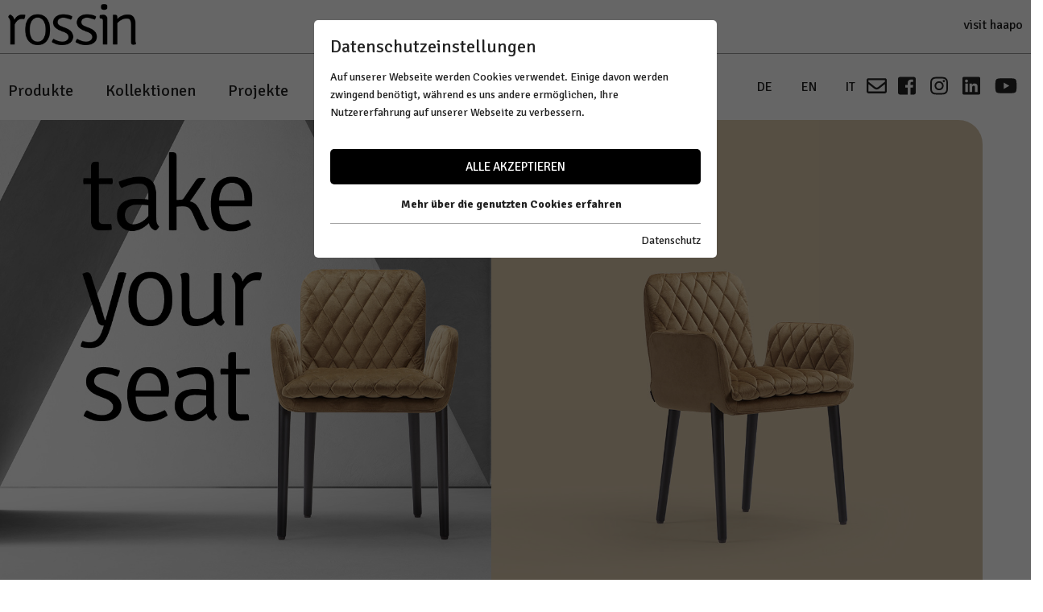

--- FILE ---
content_type: text/html; charset=utf-8
request_url: https://www.rossin.it/produkte/detail/sofie-barhocker/
body_size: 8515
content:
<!DOCTYPE html>
<html class="no-js" lang="de">
<head>

<meta charset="utf-8">
<!-- 
	This website is powered by TYPO3 - inspiring people to share!
	TYPO3 is a free open source Content Management Framework initially created by Kasper Skaarhoj and licensed under GNU/GPL.
	TYPO3 is copyright 1998-2026 of Kasper Skaarhoj. Extensions are copyright of their respective owners.
	Information and contribution at https://typo3.org/
-->

<base href="https://www.rossin.it/">


<meta name="generator" content="TYPO3 CMS" />
<meta name="referrer" content="origin" />
<meta name="viewport" content="initial-scale=1.0, maximum-scale=1.0, user-scalable=0" />
<meta name="twitter:card" content="summary" />


<link rel="stylesheet" type="text/css" href="https://www.rossin.it/typo3temp/assets/compressed/merged-92f672d673971625e61fe57d11c8f481-497da6912845c46104fe9c917cdf7b4b.css?1759737004" media="all">



<script src="https://www.rossin.it/typo3temp/assets/compressed/merged-1ddf36eae03b9fbbb8282495335a42ca-2f484b776b7fb5617a8da155fad47f09.js?1753201152"></script>


<script id="om-cookie-consent" type="application/json">{"group-1":{"gtm":"essential"},"group-2":{"gtm":"marketing","cookie-2":{"header":["<!-- Global site tag (gtag.js) - Google Analytics -->\r\n<script async src=\"https:\/\/www.googletagmanager.com\/gtag\/js?id=UA-127216140-1\"><\/script>\r\n<script>\r\n  window.dataLayer = window.dataLayer || [];\r\n  function gtag(){dataLayer.push(arguments);}\r\n  gtag('js', new Date());\r\n\r\n  gtag('config', 'UA-127216140-1', { 'anonymize_ip': true });\r\n<\/script>"]},"cookie-3":{"header":["<script>\r\n  $('.om-cookie-iframe-content-overlay').each(function(){\r\n    $(this).hide();\r\n  });\r\n  $('iframe.om-cookie-iframe').each(function(){\r\n    $(this).attr('src', $(this).attr('data-src'));\r\n  });\r\n<\/script>"]}}}</script>
    <link rel="apple-touch-icon" sizes="180x180" href="/apple-touch-icon.png">
    <link rel="icon" type="image/png" sizes="32x32" href="/favicon-32x32.png">
    <link rel="icon" type="image/png" sizes="16x16" href="/favicon-16x16.png">
    <link rel="manifest" href="/site.webmanifest">
    <link rel="mask-icon" href="/safari-pinned-tab.svg" color="#000000">
    <meta name="msapplication-TileColor" content="#ffffff">
    <meta name="theme-color" content="#ffffff">
    <meta name="p:domain_verify" content="7a1a1d936513575486d9066bb945da08"/>

      <!--[if lt IE 9]>
        <script src="https://oss.maxcdn.com/libs/html5shiv/3.7.0/html5shiv.js"></script>
        <script src="https://oss.maxcdn.com/libs/respond.js/1.4.2/respond.min.js"></script>
      <![endif]--><link rel="alternate" hreflang="x-default" href="https://www.rossin.it/produkte/detail/?tx_n33rossin_fe%5Barticle%5D=&tx_news_pi1%5Bnews%5D=" /><link rel="alternate" hreflang="x-default" href="https://www.rossin.it/produkte/detail/?tx_n33rossin_fe%5Barticle%5D=&tx_news_pi1%5Bnews%5D=" /><link rel="alternate" hreflang="x-default" href="https://www.rossin.it/produkte/detail/?tx_n33rossin_fe%5Barticle%5D=&tx_news_pi1%5Bnews%5D=" /><link rel="alternate" hreflang="en" href="https://www.rossin.it/en/products/detail/sofie-barstool/" /><link rel="alternate" hreflang="it" href="https://www.rossin.it/it/prodotti/detail/sofie-sgabello/" />
<title>sofie | Barhocker / Hocker | by guggenbichlerdesign...</title>
<meta name="description" content="<p>Kaltschaumformteile auf Metallrahmen; 4 Füße "/>
<link rel="canonical" href="https://www.rossin.it/produkte/detail/sofie-barhocker/"/>

<link rel="alternate" hreflang="de-DE" href="https://www.rossin.it/produkte/detail/sofie-barhocker/"/>
<link rel="alternate" hreflang="en-EN" href="https://www.rossin.it/en/products/detail/sofie-barstool/"/>
<link rel="alternate" hreflang="it-IT" href="https://www.rossin.it/it/prodotti/detail/sofie-sgabello/"/>
<link rel="alternate" hreflang="x-default" href="https://www.rossin.it/produkte/detail/sofie-barhocker/"/>
</head>
<body>
<div id="outdated"></div>
<div class='wrapAll pluginNoHeader'>
	<div id="top">
		<div class="mainWarp">
			<div id='logo'><a href="/"><img src="/fileadmin/templates/images/logo.png" title="rossin" alt="rossin Logo" width="250" height="80"></a></div>
			<div id="haapo"><a href="http://www.haapo.at/" target="_blank">visit haapo</a></div>
		</div>
	</div>
	<div id='naviWrap' class='flexContainer'>
		<div id='mobileNaviTriggerWrap'><a href='#mobileNaviTrigger' id='hamburger'><span></span></a></div>
		<div class="mainWarp">
			<div id='mainNavi'><nav class="naviInner"><ul class="naviInner-nav"><li class="nav-item dropdown active"><a href="/produkte/" title="Produkte" class="nav-link">Produkte</a><div class="dropdown-menu"><div class="dropdownInner"><a href="/produkte/sessel/" title="Sessel" class="dropdown-item">Sessel</a><a href="/produkte/chaiselongue/" title="Chaiselongue" class="dropdown-item">Chaiselongue</a><a href="/produkte/stuehle/" title="Stühle" class="dropdown-item">Stühle</a><a href="/produkte/sofas/" title="Sofas" class="dropdown-item">Sofas</a><a href="/produkte/barhocker-hocker/" title="Barhocker Hocker" class="dropdown-item">Barhocker/Hocker</a><a href="/produkte/baenke/" title="Bänke" class="dropdown-item">Bänke</a><a href="/produkte/beistelltische-tische/" title="Beistelltische Tische" class="dropdown-item">Beistelltische/Tische</a><a href="/produkte/schlafsofa/" title="Schlafsofas" class="dropdown-item">Schlafsofas</a><a href="/produkte/betten/" title="Betten" class="dropdown-item">Betten</a></div></div></li><li class="nav-item dropdown"><a href="/kollektionen/" title="Kollektionen" class="nav-link">Kollektionen</a><div class="dropdown-menu"><div class="dropdownInner"><a href="/kollektionen/design/" title="Design" class="dropdown-item">Design</a><div class="dropdown-divider"></div><div class="dropdown-kollektionen"><a href="/kollektionen/design/aris/" title="aris" class="dropdown-item">aris</a><a href="/kollektionen/design/atoma/" title="atoma" class="dropdown-item">atoma</a><a href="/kollektionen/design/cleo-metal/" title="cleo metal" class="dropdown-item">cleo metal</a><a href="/kollektionen/design/cleo-metal-soft/" title="cleo metal soft" class="dropdown-item">cleo metal soft</a><a href="/kollektionen/design/cleo-wood/" title="cleo wood" class="dropdown-item">cleo wood</a><a href="/kollektionen/design/cleo-mini/" title="cleo mini" class="dropdown-item">cleo mini</a><a href="/kollektionen/design/coco/" title="coco" class="dropdown-item">coco</a><a href="/kollektionen/design/deco/" title="deco" class="dropdown-item">deco</a><a href="/kollektionen/design/diana/" title="diana" class="dropdown-item">diana</a><a href="/kollektionen/design/elba/" title="elba" class="dropdown-item">elba</a><a href="/kollektionen/design/kamal-metal/" title="kamal metal" class="dropdown-item">kamal metal</a><a href="/kollektionen/design/kamal-wood/" title="kamal wood" class="dropdown-item">kamal wood</a><a href="/kollektionen/design/luc/" title="luc" class="dropdown-item">luc</a><a href="/kollektionen/design/monte/" title="monte" class="dropdown-item">monte</a><a href="/kollektionen/design/nat/" title="nat" class="dropdown-item">n@t</a><a href="/kollektionen/design/nido/" title="nido" class="dropdown-item">nido</a><a href="/kollektionen/design/picco/" title="picco" class="dropdown-item">picco</a><a href="/kollektionen/design/pilu/" title="pilú" class="dropdown-item">pilú</a><a href="/kollektionen/design/rail/" title="rail" class="dropdown-item">rail</a><a href="/kollektionen/design/riffel/" title="riffel" class="dropdown-item">riffel</a><a href="/kollektionen/design/samurai/" title="samurai" class="dropdown-item">samurai</a><a href="/kollektionen/design/sofie/" title="sofie" class="dropdown-item">sofie</a><a href="/kollektionen/design/stampede/" title="stampede" class="dropdown-item">stampede</a><a href="/kollektionen/design/tonic-metal/" title="tonic metal" class="dropdown-item">tonic metal</a><a href="/kollektionen/design/tonic-wood/" title="tonic wood" class="dropdown-item">tonic wood</a></div></div></div></li><li class="nav-item dropdown"><a href="/projekte/" title="Projekte" class="nav-link">Projekte</a></li><li class="nav-item dropdown"><a href="/unternehmen/geschichte/" title="Unternehmen" class="nav-link">Unternehmen</a><div class="dropdown-menu"><div class="dropdownInner"><a href="/unternehmen/geschichte/" title="Geschichte" class="dropdown-item">Geschichte</a><a href="/unternehmen/designer/" title="Designer" class="dropdown-item">Designer</a><a href="/unternehmen/jobs/" title="Unsere Jobs" class="dropdown-item">Unsere Jobs</a><a href="/unternehmen/team/" title="Team" class="dropdown-item">Team</a><a href="/unternehmen/kontakt-showrooms/" title="Kontakt - Showrooms" class="dropdown-item">Kontakt - Showrooms</a><a href="/unternehmen/sales-support/" title="Vertrieb" class="dropdown-item">Vertrieb</a></div></div></li><li class="nav-item dropdown"><a href="/news/" title="News" class="nav-link">News</a></li><li class="nav-item dropdown"><a href="/download/" title="Verkaufsunterlagen" class="nav-link">Verkaufsunterlagen</a></li></ul></nav></div>
			<div class="mainRight">
				<div id='langNavi'><ul><li><a href="/produkte/detail/"><a href="/produkte/detail/sofie-barhocker/">DE</a></a></li><li><a href="/en/products/detail/"><a href="/en/products/detail/sofie-barstool/">EN</a></a></li><li><a href="/it/prodotti/detail/"><a href="/it/prodotti/detail/sofie-sgabello/">IT</a></a></li></ul></div>
				
				<div id='mailto'><a href="mailto:info@rossin.it"><i class="far fa-envelope"></i></a></div>
				
             	<div class='social'><a href="https://www.facebook.com/RossinDesign" target="_blank"><i class="fab fa-facebook-square"></i></a> 
<a href="https://www.instagram.com/rossin_design/" target="_blank"><i class="fab fa-instagram"></i></a>
<a href="https://www.linkedin.com/company/rossindesign/" target="_blank"><i class="fab fa-linkedin"></i></a>
<a href="https://www.youtube.com/@rossindesign6120" target="_blank"><i class="fab fa-youtube"></i></a> </div>
			</div>
		</div>
	</div>
	<div id='header' class='clearfix noheader'>
           
    </div>
	<div id='main' class='clearfix'>
    

            <div id="c1412" class="frame frame-default frame-type-list frame-layout-0">
                
                
                    



                
                
                    

    



                
                

    
        
	<div class="tx-webx-rossin">
		


    

    
        <div class="rheader">
            
                <div class="slickSliderSingle">
                    <img data-focus-area="{&quot;x&quot;:864,&quot;y&quot;:486,&quot;width&quot;:192,&quot;height&quot;:108}" src="https://www.rossin.it/fileadmin/_processed_/9/3/csm_rossin_sofie_Header_Zertifikat_19_c0164c6e2f.jpg" width="1920" height="1080">
                </div>
            
                <div class="slickSliderSingle">
                    <img data-focus-area="{&quot;x&quot;:864,&quot;y&quot;:486,&quot;width&quot;:192,&quot;height&quot;:108}" src="https://www.rossin.it/fileadmin/_processed_/1/b/csm_rossin_sofie_Header_Zertifikat_20_e512db8f4f.jpg" width="1920" height="1080">
                </div>
            
        </div> 

        <div class="product">

            <div class="back">
                
                        <a onclick="window.history.back()" style="cursor: pointer;">
                            <p>← Zurück</p>
                        </a>
                    
            </div>


        <div class="row ">
            <div class="col-md-6">
                <div class="detailimages" data-aos="fade-up">
                    <div class="slick">
                        
                            <div>
                                <a class="lightbox" data-fancybox="galery" href="https://www.rossin.it/fileadmin/_processed_/c/0/csm_rossin_sofie_barstool_1_backrest_high_wood_frontal_82e0d5edc1.png">
                                    <img data-focus-area="{&quot;x&quot;:398.25,&quot;y&quot;:486,&quot;width&quot;:88.5,&quot;height&quot;:108}" src="https://www.rossin.it/fileadmin/_processed_/c/0/csm_rossin_sofie_barstool_1_backrest_high_wood_frontal_731f935cb4.png" width="263" height="320">
                                </a>
                            </div>
                        
                            <div>
                                <a class="lightbox" data-fancybox="galery" href="https://www.rossin.it/fileadmin/_processed_/3/f/csm_rossin_sofie_barstool_2_with_armrest_wood_schr%C3%A4g_a887ab6915.png">
                                    <img data-focus-area="{&quot;x&quot;:416.25,&quot;y&quot;:486,&quot;width&quot;:92.5,&quot;height&quot;:108}" src="https://www.rossin.it/fileadmin/_processed_/3/f/csm_rossin_sofie_barstool_2_with_armrest_wood_schr%C3%A4g_3a0fba332d.png" width="275" height="320" alt="" />
                                </a>
                            </div>
                        
                            <div>
                                <a class="lightbox" data-fancybox="galery" href="https://www.rossin.it/fileadmin/_processed_/5/1/csm_rossin_sofie_barstool_3_with_armrest_wood_seitlich_a59834e837.png">
                                    <img data-focus-area="{&quot;x&quot;:378,&quot;y&quot;:486,&quot;width&quot;:84,&quot;height&quot;:108}" src="https://www.rossin.it/fileadmin/_processed_/5/1/csm_rossin_sofie_barstool_3_with_armrest_wood_seitlich_6b17ce92db.png" width="249" height="320">
                                </a>
                            </div>
                        
                            <div>
                                <a class="lightbox" data-fancybox="galery" href="https://www.rossin.it/fileadmin/_processed_/b/4/csm_rossin_sofie_barstool_4_with_armrest_wood_r%C3%BCckseite_a9d5f77dbb.png">
                                    <img data-focus-area="{&quot;x&quot;:380.25,&quot;y&quot;:486,&quot;width&quot;:84.5,&quot;height&quot;:108}" src="https://www.rossin.it/fileadmin/_processed_/b/4/csm_rossin_sofie_barstool_4_with_armrest_wood_r%C3%BCckseite_23ed911530.png" width="251" height="320" alt="" />
                                </a>
                            </div>
                        
                    </div>
                    <div class="slickThumb">
                        
                            <div>
                                <img data-focus-area="{&quot;x&quot;:398.25,&quot;y&quot;:486,&quot;width&quot;:88.5,&quot;height&quot;:108}" src="https://www.rossin.it/fileadmin/_processed_/c/0/csm_rossin_sofie_barstool_1_backrest_high_wood_frontal_1671287c80.png" width="54" height="65">
                            </div>
                        
                            <div>
                                <img data-focus-area="{&quot;x&quot;:416.25,&quot;y&quot;:486,&quot;width&quot;:92.5,&quot;height&quot;:108}" src="https://www.rossin.it/fileadmin/_processed_/3/f/csm_rossin_sofie_barstool_2_with_armrest_wood_schr%C3%A4g_61d2d817c8.png" width="56" height="65" alt="" />
                            </div>
                        
                            <div>
                                <img data-focus-area="{&quot;x&quot;:378,&quot;y&quot;:486,&quot;width&quot;:84,&quot;height&quot;:108}" src="https://www.rossin.it/fileadmin/_processed_/5/1/csm_rossin_sofie_barstool_3_with_armrest_wood_seitlich_8fdde849d2.png" width="51" height="65">
                            </div>
                        
                            <div>
                                <img data-focus-area="{&quot;x&quot;:380.25,&quot;y&quot;:486,&quot;width&quot;:84.5,&quot;height&quot;:108}" src="https://www.rossin.it/fileadmin/_processed_/b/4/csm_rossin_sofie_barstool_4_with_armrest_wood_r%C3%BCckseite_c259f23a54.png" width="51" height="65" alt="" />
                            </div>
                        
                    </div>
                </div>
            </div>
            <div class="col-md-6">
                <div data-aos="fade-up">
                    <h1>sofie barhocker</h1>
                    
                            <div class="subtitle">by&nbsp;
                                <a href="/produkte/detail/guggenbichlerdesign/">guggenbichlerdesign...</a>
                            </div>
                        
                    <div class="description">
                        <p>Kaltschaumformteile auf Metallrahmen; 4 Füße Buche massiv natur oder gebeizt Wenge - Drehuntergestell Rohr schwarz; fixer Bezug.</p>

                        <div class="detailWrap">
                            <a class="detailsButton" data-toggle="collapse" data-target="#articleDetailsCollapse"  aria-expanded="false" aria-controls="articleDetailsCollapse"><span>Details </span><span class="icon"><i class="fa fa-angle-down"></i></span></a>
                            <div class="collapse" id="articleDetailsCollapse">
                                <div>Maße: B59 x H116 x T53 x SH80 cm</div>
                                <div>Kollektion: <a href="/produkte/detail/sofie/"> sofie</a></div>
                            </div>
                        </div>

                        
                            <div class="downloadWrap">
                                <a class="downloadButton" data-toggle="collapse" data-target="#articleDownloadCollapse"  aria-expanded="false" aria-controls="articleDownloadCollapse"><span>Downloads </span><span class="icon"><i class="fa fa-angle-down"></i></span></a>
                                <div class="collapse" id="articleDownloadCollapse">
                                    <div class="content">
                                        
                                            <div>
                                                <a href="https://www.rossin.it/fileadmin/userdaten/kollektionen_design/sofie/2D_3D_files_sofie/sofie_barstool_metal_base.3dm" download="" class="download">
                                                    
                                                        sofie_barstool_metal_base.3dm
                                                    
                                                </a>
                                            </div>    
                                        
                                            <div>
                                                <a href="https://www.rossin.it/fileadmin/userdaten/kollektionen_design/sofie/2D_3D_files_sofie/sofie_barstool_metal_base.igs" download="" class="download">
                                                    
                                                        sofie_barstool_metal_base.igs
                                                    
                                                </a>
                                            </div>    
                                        
                                            <div>
                                                <a href="https://www.rossin.it/fileadmin/userdaten/kollektionen_design/sofie/2D_3D_files_sofie/sofie_barstool_metal_base.stp" download="" class="download">
                                                    
                                                        sofie_barstool_metal_base.stp
                                                    
                                                </a>
                                            </div>    
                                        
                                            <div>
                                                <a href="https://www.rossin.it/fileadmin/userdaten/kollektionen_design/sofie/2D_3D_files_sofie/sofie_barstool_wooden_legs.3dm" download="" class="download">
                                                    
                                                        sofie_barstool_wooden_legs.3dm
                                                    
                                                </a>
                                            </div>    
                                        
                                            <div>
                                                <a href="https://www.rossin.it/fileadmin/userdaten/kollektionen_design/sofie/2D_3D_files_sofie/sofie_barstool_wooden_legs.igs" download="" class="download">
                                                    
                                                        sofie_barstool_wooden_legs.igs
                                                    
                                                </a>
                                            </div>    
                                        
                                            <div>
                                                <a href="https://www.rossin.it/fileadmin/userdaten/kollektionen_design/sofie/2D_3D_files_sofie/sofie_barstool_wooden_legs.stp" download="" class="download">
                                                    
                                                        sofie_barstool_wooden_legs.stp
                                                    
                                                </a>
                                            </div>    
                                        
                                            <div>
                                                <a href="https://www.rossin.it/fileadmin/userdaten/kollektionen_design/sofie/2D_3D_files_sofie/rosin_design_Product_sheet_sofie.pdf" download="" class="download">
                                                    
                                                        rosin_design_Product_sheet_sofie.pdf
                                                    
                                                </a>
                                            </div>    
                                        

                                        

                                        

                                    </div>
                                </div>
                            </div>
                        
                        
                            <div class="awardHeadline underlineFullWidth" data-aos="fade-up">
                                <h3>Awards</h3>
                            </div>
                            <div class="awardsWrap d-flex flex-wrap">
                                
									<div class="pr-1 pb-1">
										
												<a href="http://en.innovative-architecture.de/" target="_blank" title="Interior Innovation Award 2014">
													<div class="awardWrap" data-aos="fade-up">
														<img class="content-image" title="Interior Innovation Award 2014" alt="Interior Innovation Award 2014" src="https://www.rossin.it/fileadmin/_processed_/e/9/csm_Interior-Innovation-Award-2014_f20d9f7148.jpg" width="77" height="100">
													</div>
												</a>
											
									</div>
                                
                            </div>
                        
                        <br/>
                    </div>
                </div>
            </div>
        </div>

        
            <div class="articleModel" data-aos="fade-up">
                <h3>Versionen</h3>
            </div>
            <div class="topImages">
                
                    <div data-aos="fade-up">
                        <a class="lightbox" data-fancybox="galery" href="https://www.rossin.it/fileadmin/_processed_/4/d/csm_rossin_sofie_barstool_14_with_armrest_sled_pedestal_8b0c945725.png">
                            <img data-focus-area="{&quot;x&quot;:425.25,&quot;y&quot;:486,&quot;width&quot;:94.5,&quot;height&quot;:108}" src="https://www.rossin.it/fileadmin/_processed_/4/d/csm_rossin_sofie_barstool_14_with_armrest_sled_pedestal_70481cebd4.png" width="254" height="290">
                        </a>
                    </div>
                
                    <div data-aos="fade-up">
                        <a class="lightbox" data-fancybox="galery" href="https://www.rossin.it/fileadmin/_processed_/d/7/csm_rossin_sofie_barstool_10_backrest_low_sled_pedestal_cea2a8a5dd.png">
                            <img data-focus-area="{&quot;x&quot;:420.75,&quot;y&quot;:486,&quot;width&quot;:93.5,&quot;height&quot;:108}" src="https://www.rossin.it/fileadmin/_processed_/d/7/csm_rossin_sofie_barstool_10_backrest_low_sled_pedestal_91bb243db0.png" width="252" height="290">
                        </a>
                    </div>
                
                    <div data-aos="fade-up">
                        <a class="lightbox" data-fancybox="galery" href="https://www.rossin.it/fileadmin/_processed_/f/d/csm_rossin_sofie_barstool_25_without_armrest_rotating_c428f296a8.png">
                            <img data-focus-area="{&quot;x&quot;:355.5,&quot;y&quot;:486,&quot;width&quot;:79,&quot;height&quot;:108}" src="https://www.rossin.it/fileadmin/_processed_/f/d/csm_rossin_sofie_barstool_25_without_armrest_rotating_3a56e71f10.png" width="213" height="290">
                        </a>
                    </div>
                
                    <div data-aos="fade-up">
                        <a class="lightbox" data-fancybox="galery" href="https://www.rossin.it/fileadmin/_processed_/1/7/csm_rossin_sofie_barstool_29_low_backrest_rotating_77bae03ae2.png">
                            <img data-focus-area="{&quot;x&quot;:382.5,&quot;y&quot;:486,&quot;width&quot;:85,&quot;height&quot;:108}" src="https://www.rossin.it/fileadmin/_processed_/1/7/csm_rossin_sofie_barstool_29_low_backrest_rotating_f13cb4f842.png" width="229" height="290">
                        </a>
                    </div>
                
                    <div data-aos="fade-up">
                        <a class="lightbox" data-fancybox="galery" href="https://www.rossin.it/fileadmin/_processed_/3/d/csm_rossin_sofie_barstool_21_without_backrest_rotating_387e398943.png">
                            <img data-focus-area="{&quot;x&quot;:353.25,&quot;y&quot;:486,&quot;width&quot;:78.5,&quot;height&quot;:108}" src="https://www.rossin.it/fileadmin/_processed_/3/d/csm_rossin_sofie_barstool_21_without_backrest_rotating_2c094d56de.png" width="211" height="290">
                        </a>
                    </div>
                
                    <div data-aos="fade-up">
                        <a class="lightbox" data-fancybox="galery" href="https://www.rossin.it/fileadmin/_processed_/0/2/csm_rossin_sofie_barstool_5_backrest_low_wood_c3810d2921.png">
                            <img data-focus-area="{&quot;x&quot;:353.25,&quot;y&quot;:486,&quot;width&quot;:78.5,&quot;height&quot;:108}" src="https://www.rossin.it/fileadmin/_processed_/0/2/csm_rossin_sofie_barstool_5_backrest_low_wood_e5fed36f5e.png" width="211" height="290">
                        </a>
                    </div>
                
            </div>
        
        
    </div>




	</div>

    


                
                    



                
                
                    



                
            </div>

        

</div>
	<div id='footer' class='clearfix'>
		<div class='footerGap'>
			<div id='newsletter'><div class="dce">
	<div class="newsletterWrap">
		<div class="newsletterSub">
			<form id="newsletterSub" autocomplete="on" method='get' action="/newsletter/" >
				<div class="row">
					<div class="col-sm-12 col-md-5">
						<div class="newsletterText">Newsletter</div>
					</div>
					<div class="col-sm-12 col-md-7">
						<span style="position: absolute !important; margin: 0 0 0 -99999px !important;"><label>Don't fill this field!<input tabindex="-1" aria-hidden="true" type="text" name="termsOfService" value="" /></label></span><input type="email" name="email" id="newsletterSubEmail" required="" placeholder="E-Mail">
						<input type='submit' name='submit'/>
					</div>
				</div>
				

			</form>
			<div style="display: none;" id="newsletterSubSuccess"></div>
		</div>
	</div>
</div></div>
			<div id='metaNavi'><a href="/impressum/" title="Impressum">Impressum</a>&nbsp;&#124;&nbsp;<a href="/datenschutz/" title="Datenschutz">Datenschutz</a><span>&nbsp;&#124;&nbsp;</span><span>© 2021 rossin</span><span>&nbsp;&#124;&nbsp;</span><span>P.IVA IT02421720216</span></div>
		</div>
		<div class='footerGap'>
			<div id='footerMenu'><a href="/produkte/" title="Produkte" class="nav-link">Produkte</a><span>&nbsp;&#124;&nbsp;</span><a href="/kollektionen/" title="Kollektionen" class="nav-link">Kollektionen</a><span>&nbsp;&#124;&nbsp;</span><a href="/projekte/" title="Projekte" class="nav-link">Projekte</a><span>&nbsp;&#124;&nbsp;</span><a href="/unternehmen/geschichte/" title="Unternehmen" class="nav-link">Unternehmen</a><span>&nbsp;&#124;&nbsp;</span><a href="/news/" title="News" class="nav-link">News</a><span>&nbsp;&#124;&nbsp;</span><a href="/download/" title="Verkaufsunterlagen" class="nav-link">Verkaufsunterlagen</a><span>&nbsp;&#124;&nbsp;</span></div>
			
		</div>
	</div>
</div>
<div id='invisible'>
	<nav id='mobileNavi'><ul><li class='Selected'><a href="/produkte/" class="current">Produkte</a><ul><li><a href="/produkte/sessel/" title="Sessel">Sessel</a></li><li><a href="/produkte/chaiselongue/" title="Chaiselongue">Chaiselongue</a></li><li><a href="/produkte/stuehle/" title="Stühle">Stühle</a></li><li><a href="/produkte/sofas/" title="Sofas">Sofas</a></li><li><a href="/produkte/barhocker-hocker/" title="Barhocker Hocker">Barhocker/Hocker</a></li><li><a href="/produkte/baenke/" title="Bänke">Bänke</a></li><li><a href="/produkte/beistelltische-tische/" title="Beistelltische Tische">Beistelltische/Tische</a></li><li><a href="/produkte/schlafsofa/" title="Schlafsofas">Schlafsofas</a></li><li><a href="/produkte/betten/" title="Betten">Betten</a></li></ul></li><li><a href="/kollektionen/" title="Kollektionen">Kollektionen</a><ul><li><a href="/kollektionen/design/" title="Design">Design</a><ul><li><a href="/kollektionen/design/aris/" title="aris">aris</a></li><li><a href="/kollektionen/design/atoma/" title="atoma">atoma</a></li><li><a href="/kollektionen/design/cleo-metal/" title="cleo metal">cleo metal</a></li><li><a href="/kollektionen/design/cleo-metal-soft/" title="cleo metal soft">cleo metal soft</a></li><li><a href="/kollektionen/design/cleo-wood/" title="cleo wood">cleo wood</a></li><li><a href="/kollektionen/design/cleo-mini/" title="cleo mini">cleo mini</a></li><li><a href="/kollektionen/design/coco/" title="coco">coco</a></li><li><a href="/kollektionen/design/deco/" title="deco">deco</a></li><li><a href="/kollektionen/design/diana/" title="diana">diana</a></li><li><a href="/kollektionen/design/elba/" title="elba">elba</a></li><li><a href="/kollektionen/design/kamal-metal/" title="kamal metal">kamal metal</a></li><li><a href="/kollektionen/design/kamal-wood/" title="kamal wood">kamal wood</a></li><li><a href="/kollektionen/design/luc/" title="luc">luc</a></li><li><a href="/kollektionen/design/monte/" title="monte">monte</a></li><li><a href="/kollektionen/design/nat/" title="nat">n@t</a></li><li><a href="/kollektionen/design/nido/" title="nido">nido</a></li><li><a href="/kollektionen/design/picco/" title="picco">picco</a></li><li><a href="/kollektionen/design/pilu/" title="pilú">pilú</a></li><li><a href="/kollektionen/design/rail/" title="rail">rail</a></li><li><a href="/kollektionen/design/riffel/" title="riffel">riffel</a></li><li><a href="/kollektionen/design/samurai/" title="samurai">samurai</a></li><li><a href="/kollektionen/design/sofie/" title="sofie">sofie</a></li><li><a href="/kollektionen/design/stampede/" title="stampede">stampede</a></li><li><a href="/kollektionen/design/tonic-metal/" title="tonic metal">tonic metal</a></li><li><a href="/kollektionen/design/tonic-wood/" title="tonic wood">tonic wood</a></li></ul></li></ul></li><li><a href="/projekte/" title="Projekte">Projekte</a></li><li><a href="/unternehmen/geschichte/" title="Unternehmen">Unternehmen</a><ul><li><a href="/unternehmen/geschichte/" title="Geschichte">Geschichte</a></li><li><a href="/unternehmen/designer/" title="Designer">Designer</a></li><li><a href="/unternehmen/jobs/" title="Unsere Jobs">Unsere Jobs</a></li><li><a href="/unternehmen/team/" title="Team">Team</a></li><li><a href="/unternehmen/kontakt-showrooms/" title="Kontakt - Showrooms">Kontakt - Showrooms</a></li><li><a href="/unternehmen/sales-support/" title="Vertrieb">Vertrieb</a></li></ul></li><li><a href="/news/" title="News">News</a></li><li><a href="/download/" title="Verkaufsunterlagen">Verkaufsunterlagen</a></li></ul></nav>
	<div id='mobileNaviLang'><nav><span><a href="/produkte/detail/">DE</a></span><span><a href="/en/products/detail/">EN</a></span><span><a href="/it/prodotti/detail/">IT</a></span></nav></div>
</div>

	<div class="tx-om-cookie-consent">
		
    <div class="om-cookie-panel om-cookie-panel-overlay" data-omcookie-panel="1">
        <div class="om-cookie-panel-container">
            <div class="cookie-panel__headline">Datenschutzeinstellungen</div>
            <div class="cookie-panel__description">
                <p>Auf unserer Webseite werden Cookies verwendet. Einige davon werden zwingend benötigt, während es uns andere ermöglichen, Ihre Nutzererfahrung auf unserer Webseite zu verbessern.</p>
            </div>
            <div class="cookie-panel__control pt-2">
                <button data-omcookie-panel-save="all" class="cookie-panel__button cookie-panel__button--color--green">Alle akzeptieren</button>
            </div>


            <div class="om-cookie-info-cookiegroup mb-2">
            	
                <div class="om-cookie-info-cookiegroup-headline om-cookie-info-cookiegroup-headline--all d-flex justify-content-center align-items-center m-0 py-1 collapsed" data-toggle="collapse" role="button" data-target="#cookieInfoAll" aria-expanded="false" >
                 	Mehr über die genutzten Cookies erfahren
                	<i class="fal fa-chevron-down"></i>
                </div>
                <div class="om-cookie-info-cookiegroup-content om-cookie-info-cookiegroup-content--all mt-1 collapse" id="cookieInfoAll" style="overflow: hidden; height: 0px;">
                	
                	<div class="cookie-panel__selection">
		                <form>
		                    
		                        <div class="cookie-panel__checkbox-wrap">
		                            <span style="position: absolute !important; margin: 0 0 0 -99999px !important;"><label>Don't fill this field!<input tabindex="-1" aria-hidden="true" type="text" name="termsOfService" value="" /></label></span><input class="cookie-panel__checkbox cookie-panel__checkbox--state-inactiv" data-omcookie-panel-grp="1" id="group-1" type="checkbox" checked="checked" data-omcookie-panel-essential="1" disabled="disabled" value="group-1" />
		                            <label for="group-1">Essentiell</label>
		                        </div>
		                    
		                        <div class="cookie-panel__checkbox-wrap">
		                            <input class="cookie-panel__checkbox " data-omcookie-panel-grp="1" id="group-2" type="checkbox"  value="group-2" />
		                            <label for="group-2">Marketing</label>
		                        </div>
		                    
		                    <input type="hidden" name="middlename" />
		                </form>
		            </div>
                	<div class="cookie-panel__control">
		                
		                    <button data-omcookie-panel-save="min" class="cookie-panel__button">Nur essentielle Cookies akzeptieren</button>
		                
		                <button data-omcookie-panel-save="save" class="cookie-panel__button">Speichern und schließen</button>
		            </div>
                	
                	
                    
                        <div class="om-cookie-info-cookiegroup py-2">
                            <div class="om-cookie-info-cookiegroup-headline om-cookie-info-cookiegroup-headline--small" data-toggle="collapse" data-target="#cookiePanelInfo1" role="button" aria-expanded="true" >
                                <strong>Essentiell</strong>
                                <i class="fal fa-chevron-down"></i>
                            </div>
                            <div class="om-cookie-info-cookiegroup-content collapse show" id="cookiePanelInfo1">
                                
                                    <div class="om-cookie-info-cookiegroup-description pt-2 pb-3">
                                        <p>Essentielle Cookies werden für grundlegende Funktionen der Webseite benötigt. Dadurch ist gewährleistet, dass die Webseite einwandfrei funktioniert.</p>
                                    </div>
                                
                                
                                    
                                        <div class="om-cookie-info-cookiegroup-cookie mb-2">
                                            <div class="om-cookie-info-cookiegroup-line row py-1">
                                                <div class="om-cookie-info-cookiegroup-label col-md-3">Name</div>
                                                <div class="om-cookie-info-cookiegroup-value col-md-9">
                                                    omCookieConsent
                                                </div>
                                            </div>
                                            <div class="om-cookie-info-cookiegroup-line row py-1">
                                                <div class="om-cookie-info-cookiegroup-label col-md-3">Beschr.</div>
                                                <div class="om-cookie-info-cookiegroup-value col-md-9">
                                                    <p>Speichert die vom Benutzer gewählten Cookie-Einstellungen.</p>
                                                </div>
                                            </div>
                                            <div class="om-cookie-info-cookiegroup-line row py-1">
                                                <div class="om-cookie-info-cookiegroup-label col-md-3">Speicherdauer</div>
                                                <div class="om-cookie-info-cookiegroup-value col-md-9">
                                                    365 Tage
                                                </div>
                                            </div>
                                            <div class="om-cookie-info-cookiegroup-line row py-1">
                                                <div class="om-cookie-info-cookiegroup-label col-md-3">Provider</div>
                                                <div class="om-cookie-info-cookiegroup-value col-md-9">
                                                    Oliver Pfaff - Olli macht&#039;s
                                                </div>
                                            </div>
                                        </div>
                                    
                                
                            </div>
                        </div>
                    
                        <div class="om-cookie-info-cookiegroup py-2">
                            <div class="om-cookie-info-cookiegroup-headline om-cookie-info-cookiegroup-headline--small" data-toggle="collapse" data-target="#cookiePanelInfo2" role="button" aria-expanded="false" >
                                <strong>Marketing</strong>
                                <i class="fal fa-chevron-down"></i>
                            </div>
                            <div class="om-cookie-info-cookiegroup-content collapse " id="cookiePanelInfo2">
                                
                                    <div class="om-cookie-info-cookiegroup-description pt-2 pb-3">
                                        <p>Marketingcookies umfassen Tracking und Statistikcookies</p>
                                    </div>
                                
                                
                                    
                                        <div class="om-cookie-info-cookiegroup-cookie mb-2">
                                            <div class="om-cookie-info-cookiegroup-line row py-1">
                                                <div class="om-cookie-info-cookiegroup-label col-md-3">Name</div>
                                                <div class="om-cookie-info-cookiegroup-value col-md-9">
                                                    _ga, _gid, _gat, __utma, __utmb, __utmc, __utmd, __utmz
                                                </div>
                                            </div>
                                            <div class="om-cookie-info-cookiegroup-line row py-1">
                                                <div class="om-cookie-info-cookiegroup-label col-md-3">Beschr.</div>
                                                <div class="om-cookie-info-cookiegroup-value col-md-9">
                                                    <p>Diese Cookies werden von Google Analytics verwendet, um verschiedene Arten von Nutzungsinformationen zu sammeln, einschließlich persönlicher und nicht-personenbezogener Informationen. Weitere Informationen finden Sie in den Datenschutzbestimmungen von Google Analytics unter <a href="https://policies.google.com/privacy" target="_blank" rel="noreferrer">https://policies.google.com/privacy</a>. Gesammelte nicht personenbezogene Daten werden verwendet, um Berichte über die Nutzung der Website zu erstellen, die uns helfen, unsere Websites / Apps zu verbessern. Diese Informationen werden auch an unsere Kunden / Partner weitergegeben.</p>
                                                </div>
                                            </div>
                                            <div class="om-cookie-info-cookiegroup-line row py-1">
                                                <div class="om-cookie-info-cookiegroup-label col-md-3">Speicherdauer</div>
                                                <div class="om-cookie-info-cookiegroup-value col-md-9">
                                                    Mehrere - variieren zwischen 2 Jahren und 6 Monaten oder noch kürzer.
                                                </div>
                                            </div>
                                            <div class="om-cookie-info-cookiegroup-line row py-1">
                                                <div class="om-cookie-info-cookiegroup-label col-md-3">Provider</div>
                                                <div class="om-cookie-info-cookiegroup-value col-md-9">
                                                    Google LLC
                                                </div>
                                            </div>
                                        </div>
                                    
                                        <div class="om-cookie-info-cookiegroup-cookie mb-2">
                                            <div class="om-cookie-info-cookiegroup-line row py-1">
                                                <div class="om-cookie-info-cookiegroup-label col-md-3">Name</div>
                                                <div class="om-cookie-info-cookiegroup-value col-md-9">
                                                    Youtube
                                                </div>
                                            </div>
                                            <div class="om-cookie-info-cookiegroup-line row py-1">
                                                <div class="om-cookie-info-cookiegroup-label col-md-3">Beschr.</div>
                                                <div class="om-cookie-info-cookiegroup-value col-md-9">
                                                    <p>Werden zur Anzeige von YouTube Videos und Speicherung von User-Einstellungen genutzt.</p>
                                                </div>
                                            </div>
                                            <div class="om-cookie-info-cookiegroup-line row py-1">
                                                <div class="om-cookie-info-cookiegroup-label col-md-3">Speicherdauer</div>
                                                <div class="om-cookie-info-cookiegroup-value col-md-9">
                                                    Aktuelle Browsersitzung
                                                </div>
                                            </div>
                                            <div class="om-cookie-info-cookiegroup-line row py-1">
                                                <div class="om-cookie-info-cookiegroup-label col-md-3">Provider</div>
                                                <div class="om-cookie-info-cookiegroup-value col-md-9">
                                                    YouTube
                                                </div>
                                            </div>
                                        </div>
                                    
                                
                            </div>
                        </div>
                    
                </div>
            </div>

                <div class="cookie-panel__attribution justify-content-end">
                    
                    <a href="/datenschutz/">Datenschutz</a>
                </div>

        </div>
    </div>

	</div>
<script src="https://www.rossin.it/typo3temp/assets/compressed/merged-030e601be51d30df42559994dc7e5b3e-1e6eac4354e0721b0ceaa9cd05d6360c.js?1753201152"></script>
<script src="https://code.jquery.com/jquery-3.2.1.min.js"></script>
<script src="https://use.fontawesome.com/releases/v5.0.6/js/all.js"></script>
<script src="https://maxcdn.bootstrapcdn.com/bootstrap/4.0.0/js/bootstrap.min.js"></script>
<script src="https://www.rossin.it/typo3temp/assets/compressed/merged-6b6b59a48770ba0e3503db2bd00eae08-d1be32c7ab8936e8fffcc525d03e67ee.js?1753201152"></script>

<!--[if lte IE 7 ]>
      <script type="text/javascript" src="/fileadmin/templates/js/border-box.js"></script>
      <script type="text/javascript" src="/fileadmin/templates/js/selectivizr-min.js"></script>
      <![endif]-->
      
      <script>
        WebFontConfig = {
        google: { families: [ 'Signika: 300,400,500,700' ] }
        };
        (function() {
        var wf = document.createElement('script');
        wf.src = ('https:' == document.location.protocol ? 'https' : 'http') +
          '://ajax.googleapis.com/ajax/libs/webfont/1/webfont.js';
        wf.type = 'text/javascript';
        wf.async = 'true';
        var s = document.getElementsByTagName('script')[0];
        s.parentNode.insertBefore(wf, s);
        })(); 
      </script>
</body>
</html>
<!-- Cached page generated 14-01-26 11:21. Expires 14-02-26 11:21 -->